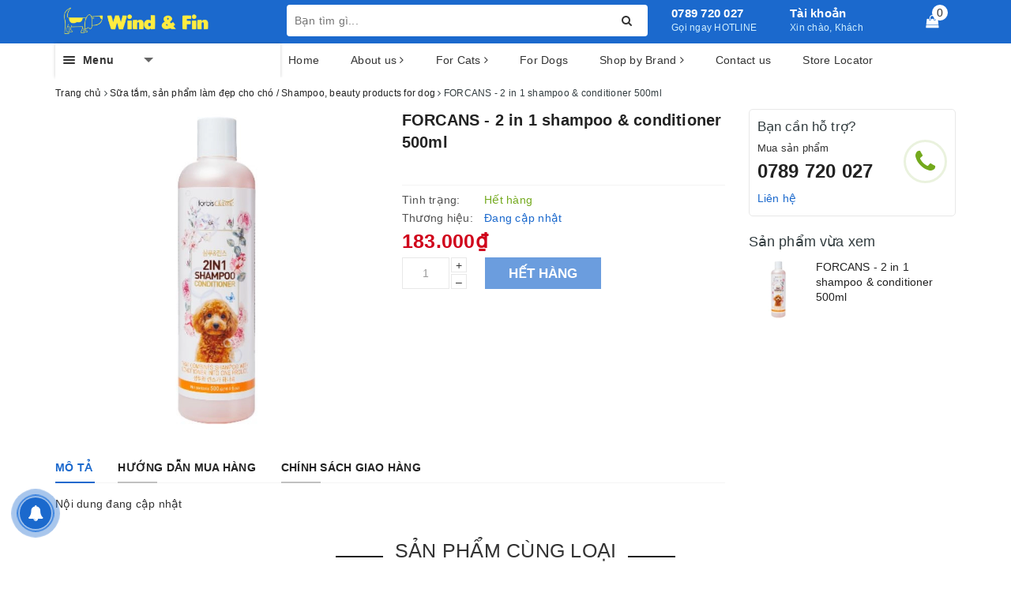

--- FILE ---
content_type: text/css
request_url: https://bizweb.dktcdn.net/100/383/944/themes/791645/assets/bpr-products-module.scss.css?1719160024002
body_size: 745
content:
.bizweb-product-reviews-module{float:none;border:none;width:100%;clear:both;display:block;margin:0px 0}.bizweb-product-reviews-module .bpr-products-module-container{width:100%;display:block;color:inherit;padding:15px;margin:0 auto}.bizweb-product-reviews-module .bpr-products-module-container .bpr-products-module-heading{line-height:30px;padding:0 0 10px;position:relative}.bizweb-product-reviews-module .bpr-products-module-container .bpr-products-module-heading .bpr-products-module-title{font-size:18px;font-style:normal;font-weight:700}.bizweb-product-reviews-module .bpr-products-module-container .bpr-products-module-body{margin:0;padding:0;position:relative;overflow:visible}.bizweb-product-reviews-module .bpr-products-module-container .bpr-products-module-body .bpr-products-module-slide{width:100%;margin:0;padding:0}.bizweb-product-reviews-module .bpr-products-module-container .bpr-products-module-body .bpr-products-module-slide .bpr-product-element{display:inline-block;width:25%;text-align:center;padding:0 5px;vertical-align:top;margin-bottom:15px}.bizweb-product-reviews-module .bpr-products-module-container .bpr-products-module-body .bpr-products-module-slide .bpr-product-element .bpr-product-img{text-align:center;margin:0 auto;padding-bottom:10px}.bizweb-product-reviews-module .bpr-products-module-container .bpr-products-module-body .bpr-products-module-slide .bpr-product-element .bpr-product-img img{height:auto;width:100%}.bizweb-product-reviews-module .bpr-products-module-container .bpr-products-module-body .bpr-products-module-slide .bpr-product-element .bpr-product-content .bpr-product-name{max-height:40px;margin-bottom:5px}.bizweb-product-reviews-module .bpr-products-module-container .bpr-products-module-body .bpr-products-module-slide .bpr-product-element .bpr-product-content .bpr-product-name a{color:inherit}.bizweb-product-reviews-module .bpr-products-module-container .bpr-products-module-body .bpr-products-module-slide .bpr-product-element .bpr-product-content .bpr-product-star{color:#ffbe00}.bizweb-product-reviews-module .bpr-products-module-container .bpr-products-module-body .bpr-products-module-slide .bpr-product-element .bpr-product-content .bpr-product-star i{font-size:15px}.bizweb-product-reviews-module .bpr-products-module-container .bpr-products-module-body .bpr-products-module-slide .bpr-product-element .bpr-product-content .bpr-product-price{color:#3c0;font-weight:700}.bizweb-product-reviews-module .bpr-products-module-container .bpr-products-module-body .bpr-products-module-slide .bpr-product-element .bpr-product-content .bpr-product-price .price{color:inherit}.bizweb-product-reviews-module .bpr-products-module-container .bpr-products-module-body .bpr-products-module-slide .bpr-product-element .bpr-product-content .bpr-product-price .bpr-product-oldprice{color:#cacaca;font-weight:normal;text-decoration:line-through}.bizweb-product-reviews-module .bpr-products-module-container .bpr-products-module-body .bpr-products-module-slide .bpr-product-element p{margin:0;padding:0}.bizweb-product-reviews-module .bpr-products-module-container .bpr-products-module-body.bpr-products-module-col-2 .bpr-product-element{width:50%}.bizweb-product-reviews-module .bpr-products-module-container .bpr-products-module-body.bpr-products-module-col-3 .bpr-product-element{width:33.33%}.bizweb-product-reviews-module .bpr-products-module-container .bpr-products-module-body.bpr-products-module-col-4 .bpr-product-element{width:25%}.bizweb-product-reviews-module .bpr-products-module-container .bpr-products-module-body.bpr-products-module-col-5 .bpr-product-element{width:20%}.bizweb-product-reviews-module .bpr-products-module-container .bpr-products-module-body.bpr-products-module-col-6 .bpr-product-element{width:16.66%}.bizweb-product-reviews-module .bpr-products-module-container .bpr-wrapper-outer{overflow:hidden;position:relative;width:100%}.bizweb-product-reviews-module .bpr-products-module-container .bpr-button-prev,.bizweb-product-reviews-module .bpr-products-module-container .bpr-button-next{position:absolute;top:0;width:50px;height:100%;z-index:100;cursor:pointer}.bizweb-product-reviews-module .bpr-products-module-container .bpr-button-prev.swiper-button-disabled,.bizweb-product-reviews-module .bpr-products-module-container .bpr-button-next.swiper-button-disabled{opacity:0.35;cursor:auto}.bizweb-product-reviews-module .bpr-products-module-container .bpr-button-prev span,.bizweb-product-reviews-module .bpr-products-module-container .bpr-button-next span{width:30px;height:30px;background-color:#222222;border:2px solid #fff;border-radius:15px;display:block;text-align:center;margin-top:-15px;position:absolute;top:50%}.bizweb-product-reviews-module .bpr-products-module-container .bpr-button-prev i,.bizweb-product-reviews-module .bpr-products-module-container .bpr-button-next i{font-size:24px;color:#fff}.bizweb-product-reviews-module .bpr-products-module-container .bpr-button-prev{left:-30px;right:auto;text-align:left}.bizweb-product-reviews-module .bpr-products-module-container .bpr-button-prev span{left:0px;right:auto}.bizweb-product-reviews-module .bpr-products-module-container .bpr-button-next{right:-30px;left:auto;text-align:right}.bizweb-product-reviews-module .bpr-products-module-container .bpr-button-next span{left:auto;right:0px}.bizweb-product-reviews-module p{padding:0;margin:0}@media (max-width: 767px){.bizweb-product-reviews-module .bpr-products-module-container .bpr-products-module-body{overflow:hidden}.bizweb-product-reviews-module .bpr-products-module-container .bpr-button-prev{left:0;right:auto;text-align:left}.bizweb-product-reviews-module .bpr-products-module-container .bpr-button-next{right:0;left:auto;text-align:right}}@media (min-width: 768px){.bizweb-product-reviews-module .bpr-products-module-container{max-width:750px}}@media (min-width: 992px){.bizweb-product-reviews-module .bpr-products-module-container{max-width:970px}}@media (min-width: 1200px){.bizweb-product-reviews-module .bpr-products-module-container{max-width:1170px}}
